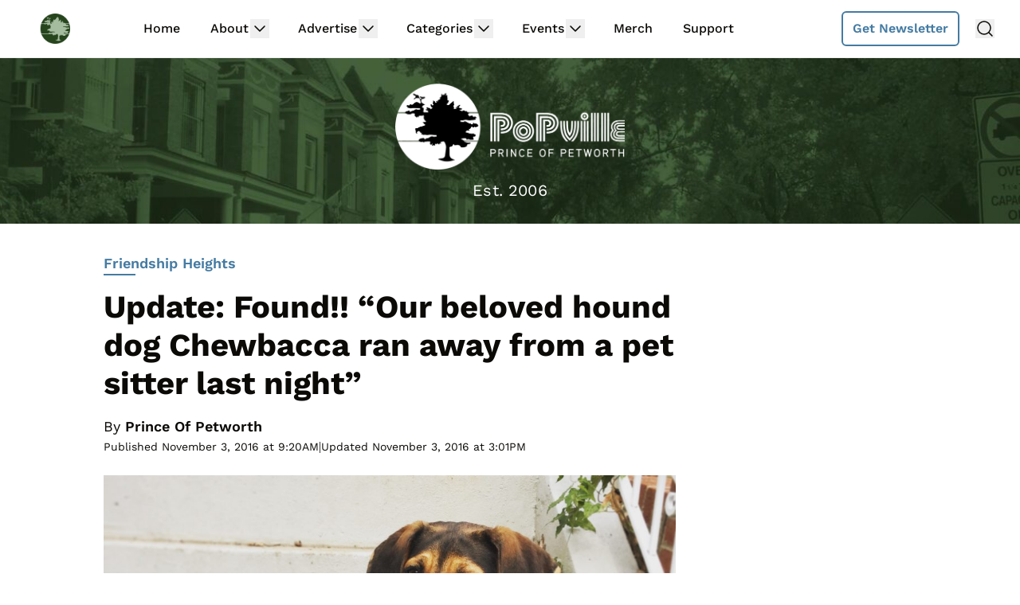

--- FILE ---
content_type: text/html
request_url: https://api.intentiq.com/profiles_engine/ProfilesEngineServlet?at=39&mi=10&dpi=936734067&pt=17&dpn=1&iiqidtype=2&iiqpcid=fdfa4d61-794a-430d-b305-1cc61c50b105&iiqpciddate=1769618101634&pcid=c73090d9-6ca7-4059-8584-ba52382eef6d&idtype=3&gdpr=0&japs=false&jaesc=0&jafc=0&jaensc=0&jsver=0.33&testGroup=A&source=pbjs&ABTestingConfigurationSource=group&abtg=A&vrref=https%3A%2F%2Fwww.popville.com
body_size: 55
content:
{"abPercentage":97,"adt":1,"ct":2,"isOptedOut":false,"data":{"eids":[]},"dbsaved":"false","ls":true,"cttl":86400000,"abTestUuid":"g_f7823e42-42ed-45fd-82b4-8f0d0fcf0a8d","tc":9,"sid":277068028}

--- FILE ---
content_type: text/html; charset=utf-8
request_url: https://www.google.com/recaptcha/api2/aframe
body_size: 267
content:
<!DOCTYPE HTML><html><head><meta http-equiv="content-type" content="text/html; charset=UTF-8"></head><body><script nonce="sXAEHSctmcXVv4iPfzgUYQ">/** Anti-fraud and anti-abuse applications only. See google.com/recaptcha */ try{var clients={'sodar':'https://pagead2.googlesyndication.com/pagead/sodar?'};window.addEventListener("message",function(a){try{if(a.source===window.parent){var b=JSON.parse(a.data);var c=clients[b['id']];if(c){var d=document.createElement('img');d.src=c+b['params']+'&rc='+(localStorage.getItem("rc::a")?sessionStorage.getItem("rc::b"):"");window.document.body.appendChild(d);sessionStorage.setItem("rc::e",parseInt(sessionStorage.getItem("rc::e")||0)+1);localStorage.setItem("rc::h",'1769618109094');}}}catch(b){}});window.parent.postMessage("_grecaptcha_ready", "*");}catch(b){}</script></body></html>

--- FILE ---
content_type: text/plain
request_url: https://rtb.openx.net/openrtbb/prebidjs
body_size: -224
content:
{"id":"fbf16f07-7a05-466c-8586-ec3e65822fa7","nbr":0}

--- FILE ---
content_type: text/plain
request_url: https://rtb.openx.net/openrtbb/prebidjs
body_size: -224
content:
{"id":"2f7f03f0-3707-42f3-9b9e-0cfd27ad0e16","nbr":0}

--- FILE ---
content_type: text/plain
request_url: https://rtb.openx.net/openrtbb/prebidjs
body_size: -224
content:
{"id":"116ff4fd-e35d-4df5-bac4-c053f3246636","nbr":0}

--- FILE ---
content_type: text/plain
request_url: https://rtb.openx.net/openrtbb/prebidjs
body_size: -224
content:
{"id":"867a8196-8046-492e-8b47-15dde7232369","nbr":0}

--- FILE ---
content_type: text/plain; charset=UTF-8
request_url: https://at.teads.tv/fpc?analytics_tag_id=PUB_17002&tfpvi=&gdpr_consent=&gdpr_status=22&gdpr_reason=220&ccpa_consent=&sv=prebid-v1
body_size: 52
content:
NmIxYzZjNzAtZTFjYi00NTNkLWJlMDktM2Y2MDY3NTVjMmVjIzMw

--- FILE ---
content_type: text/plain
request_url: https://rtb.openx.net/openrtbb/prebidjs
body_size: -224
content:
{"id":"35b436bf-81a9-4828-b542-6d87710ccc5a","nbr":0}

--- FILE ---
content_type: text/plain
request_url: https://rtb.openx.net/openrtbb/prebidjs
body_size: -224
content:
{"id":"c6dc3132-1e82-4737-a405-678707b71f5b","nbr":0}

--- FILE ---
content_type: text/plain
request_url: https://rtb.openx.net/openrtbb/prebidjs
body_size: -224
content:
{"id":"ca33adea-61de-4574-be63-2783aa704b25","nbr":0}

--- FILE ---
content_type: text/plain
request_url: https://rtb.openx.net/openrtbb/prebidjs
body_size: -224
content:
{"id":"243be187-cc44-4814-8b22-bb6a871c8d64","nbr":0}

--- FILE ---
content_type: text/plain; charset=utf-8
request_url: https://ads.adthrive.com/http-api/cv2
body_size: 5018
content:
{"om":["00xbjwwl","0929nj63","0dth9n1r","0g2yemxr","0g8i9uvz","0iyi1awv","0kl5wonw","0pycs8g7","0sm4lr19","0y0basn0","1007_arkbrnjf","1011_302_56233478","1011_302_56233486","1011_302_56241522","1011_302_57035158","10298ua7afe","1029_16tgq3jb","10310289136970_462615155","10339421-5836009-0","10ua7afe","11142692","11221332","11509227","1162AC86ADP1891/85356","1162AC86ADP1891/85363","1185:1610326726","1185:1610326728","11896988","119plw33","12010080","12010084","12010088","12168663","12171239","12176509","12181287","124843_10","12952198","12_74_18113654","1453468","1463327","14700818","1610326628","1610326728","17_24683312","17x0742b","1819l5qo","1dynz4oo","1fwexd7i","1h7yhpl7","1qycnxb6","1szmtd70","1zjn1epv","206_546804","2132:42828302","2132:42839771","2132:45327624","2132:45327625","2132:46038615","2132:46039090","2132:46039147","2132:46039902","2149:11731891","2149:12181287","2179:581121500461316663","2249:700758149","2307:00xbjwwl","2307:0eitjoxn","2307:0gpaphas","2307:0llgkye7","2307:0p2de1vk","2307:10ua7afe","2307:1h7yhpl7","2307:286bn7o6","2307:3d4r29fd","2307:3v2n6fcp","2307:4jvxy62x","2307:65z5ulki","2307:6egun54t","2307:6mrds7pc","2307:7cmeqmw8","2307:7uqs49qv","2307:7xb3th35","2307:8linfb0q","2307:9ckgjh5j","2307:9krcxphu","2307:a24l6iop","2307:a566o9hb","2307:a7wye4jw","2307:a90208mb","2307:bb6qv9bt","2307:bbmp7y9z","2307:bc5edztw","2307:d02sgs5o","2307:d8lb4cac","2307:dsugp5th","2307:ey8vsnzk","2307:f3tdw9f3","2307:fjp0ceax","2307:g1cx0n31","2307:g749lgab","2307:ga9te2s9","2307:h9hxhm9h","2307:hfqgqvcv","2307:hn3eanl8","2307:icajkkn0","2307:ixnblmho","2307:kbu6vdml","2307:o4v8lu9d","2307:pi9dvb89","2307:r0u09phz","2307:s400875z","2307:tdv4kmro","2307:thi4ww4t","2307:tty470r7","2307:u30fsj32","2307:u4atmpu4","2307:uwzmt4le","2307:v958nz4c","2307:wdpqcqr6","2307:xc88kxs9","2307:z2zvrgyz","2307:zjn6yvkc","23t9uf9c","2409_15064_70_86683890","2409_25495_176_CR52178317","2409_25495_176_CR52240033","2409_25495_176_CR52240035","2409_25495_176_CR52240037","2409_25495_176_CR52240044","2409_25495_176_CR52240052","2409_25495_176_CR52240054","24598434","24694809","24xairda","25","25048614","25_0l51bbpm","25_utberk8n","262808","2662_200562_8182931","2676:85690699","2676:86083012","2676:86698029","2676:86698040","2676:86698169","2676:86739499","2709prc8","2715_9888_262592","2715_9888_505171","2715_9888_558240","286bn7o6","28925636","28933536","29402249","29414696","29414711","2974:6851718","2974:8166422","2974:8168473","2974:8168475","2974:8168483","2974:8168537","2_206_554462","2_206_554472","2jjp1phz","2pu0gomp","2v4qwpp9","2vx824el","3018/5e4528cc08cf036e33a396891acb74da","3018/72fc9e2b738a92426c13f5cc46a18cee","30583865","308_125203_20","308_125204_13","31809564","32j56hnc","33603859","33605181","33605403","33605516","33605623","33637455","34182009","35753418","3646_185414_T26335189","3658_136236_hn3eanl8","3658_15078_fqeh4hao","3658_15078_h7fq12y2","3658_15078_revf1erj","3658_15106_u4atmpu4","3658_18152_tlbbqljf","3658_203382_6egun54t","3658_203382_f3tdw9f3","3658_203382_y96tvrmt","3658_204350_hi8dd2jh","3658_67113_77gj3an4","3658_67113_aevb5kib","3658_83553_wpkv7ngm","3658_87799_kbu6vdml","3658_93957_T26479487","3658_93957_uzthl5tz","3745kao5","37qyxakf","381513943572","38495746","39303318","39364467","3LMBEkP-wis","3a7sb5xc","3c5dkic6","3ht3x9kw","3t7hqfkb","3v2n6fcp","3yq234cm","3yuxoojp","409_189223","409_220349","409_225982","409_225986","409_225987","409_225988","409_226321","409_226356","409_227223","409_228370","409_228381","409_230728","409_230738","42231835","43919984","43a7ptxe","44023623","44144879","45327624","45327625","458901553568","4642109_46_12168663","485027845327","48700636","48700649","48739100","48877306","49123013","4aqwokyz","4etfwvf1","4h293rxc","4jvxy62x","502806027","502806067","502806102","50479792","51372434","516119490","52032031","5316_1685752_9122b399-49be-47cf-ac97-7588e75c9369","5316_1685752_a0780d94-47f1-41d9-812b-138553be12ec","53v6aquw","5504:203867","5504:203905","5510:3a7sb5xc","5510:cymho2zs","5510:quk7w53j","5510:r6vl3f1t","5510:u46a17bg","5510:u4atmpu4","5510:w31aqin2","55116649","5532:684696395","55344524","553781814","55763524","557_409_220343","557_409_220348","557_409_228055","557_409_228059","557_409_228348","557_409_230731","558_93_icajkkn0","558_93_u4atmpu4","56341213","564549740","564559436","5670:8182931","576777115309199355","588062576109","59873230","5989_84349_553781220","60168533","60415630","61085224","61161756","61444664","618576351","618653722","61881619","618876699","618980679","61900406","619089559","61932920","61932925","61932957","62187798","6226508011","6226527055","6226534791","6250_66552_1166381413","62722213","627225143","627227759","627290883","627309156","627309159","627506494","628015148","628086965","628153053","628222860","628223277","62833198","628360579","628360582","628444433","628456307","628456310","628456391","628622163","628622172","628622178","628622241","628622244","628622247","628622250","628683371","628687043","628687157","628687460","628687463","628803013","628841673","629007394","629009180","629167998","629168001","629168010","629168565","629171196","629171202","630928655","6365_61796_784880263591","6365_61796_785360426836","6365_61796_785361576712","6365_61796_791179315429","6365_61796_793381058765","63barbg1","659713728691","661537341004","66298r1jy9h","673375558002","680597458938","680_99480_700109393","683821359302","688273626","693494513","694983378","697189865","697189897","697189960","697189965","697189999","697190052","697893164","697893211","698415234","698528846","6ejtrnf9","6pamm6b8","6q6gnywp","6t0mn7qc","6wclm3on","6zt4aowl","700109389","700117707","700534681","702423494","702720175","703236325","704889081","705115442","705555311","705555329","707981262","708727053","725271087996","725271125718","7255_121665_6sense-146923","74243_74_18364017","74243_74_18364062","74243_74_18364087","74243_74_18364134","74_18364062","74wv3qdx","754085118673","767866825418","77gj3an4","786935973586","787423891910","794109848040","7969_149355_45327624","79ju1d1h","7cmeqmw8","7hzic894","7mnonaxp","7qevw67b","7qkajqck","7sf7w6kh","7siwzlwt","7xb3th35","8152859","8152878","8152879","8154367","8160967","8168539","8193076","8193078","82133858","82133859","821i184r","83444054","84105_751141145","85690530","85690699","85702027","85702145","85943197","85987365","86082721","86088019","86434089","86434654","86434663","86509229","8831024240_564549740","8968065","8linfb0q","8orkh93v","8ul426rx","9010/7c4e417c23ab5a5c1377558d6e8ba25b","9010/ba9f11025c980a17f6936d2888902e29","9057/0328842c8f1d017570ede5c97267f40d","9057/b232bee09e318349723e6bde72381ba0","93_icajkkn0","97_8193073","97_8193078","9925w9vu","9i2ttdsc","9krcxphu","9mspm15z","9zqtrtrf","NplsJAxRH1w","a3ts2hcp","a566o9hb","a7wye4jw","a8beztgq","aea3d856-e0d3-4fae-a323-d655abba0458","aevb5kib","af9kspoi","ahnxpq60","arkbrnjf","ascierwp","axihqhfq","axw5pt53","b5e77p2y","b5idbd4d","b90cwbcd","bc5edztw","bodqfosc","bpecuyjx","c1hsjx06","c25t9p0u","c7z0h277","cd40m5wq","ce17a6ey","ckznjym0","cr-2azmi2ttu9vd","cr-2azmi2ttuatj","cr-2azmi2ttubwe","cr-2azmi2ttubxe","cr-39qkyn25u9vd","cr-39qkyn25ubwe","cr-84p465mpu9vd","cr-84p465mpubxe","cr-9c_uyzk7qv8qeuzu","cr-9swoeet4uatj","cr-Bitc7n_p9iw__vat__49i_k_6v6_h_jce2vj5h_yApYgdjrj","cr-a9i2qs81ubwe","cr-a9s2xe7rubwj","cr-aaqt0kzrubwj","cr-aav22g0subwj","cr-aav22g0wubwj","cr-aaw20e1rubwj","cr-aaw20e1subwj","cr-cl92jar3ubxe","cr-g7ywwk2qvft","cr-g7ywwk7qvft","cr-kz4ol95lu9vd","cr-q3xo02ccubwe","cr-tki3g2enu9vd","cr223-e8tw3e4qxeu","ct0wxkj7","cunmjkl4","cymho2zs","d03uoroo","de66hk0y","di1st1mf","dsugp5th","duxvs448","dxfpbb3p","e1an7fls","e2c76his","eal0nev6","ekocpzhh","eyprp485","f1qsngg8","f3craufm","f3h9fqou","f3tdw9f3","f46gq7cs","f79wd14t","fj298p0ceax","fjp0ceax","fleb9ndb","fovbyhjn","fpbj0p83","fqsh3oko","g1cx0n31","g29thswx","g729849lgab","g749lgab","gGwpyzK9_Ac","ga9te2s9","gjej01ec","gjwam5dw","h1m1w12p","h4ri05oz","h7fq12y2","heb21q1u","hf298qgqvcv","hffavbt7","hfqgqvcv","hi8dd2jh","hn162jay","hn3eanl8","hu52wf5i","i2aglcoy","i35hdrxv","i90isgt0","i9hhk5j7","icajkkn0","igwvga38","iu5svso2","iw3id10l","ixnblmho","iy6hsneq","j728o85b","jfy9255s","kbu6vdml","knoebx5v","l2pqjr4b","l4p5cwls","lc1wx7d6","ll77hviy","lxlnailk","lxoi65lp","lym1wdwi","mbzb7hul","muvxy961","n1nubick","n3egwnq7","n8w0plts","na2pno8k","nc40urjq","nr2985arrhc","o2s05iig","o79rfir1","ocwq7ydo","of0pnoue","of8dd9pr","off735cj","oj70mowv","omlkxvu8","on4c2e72","onn09e1VWXU","p0odjzyt","p3lqbugu","pagvt0pd","pefxr7k2","piwneqqj","pkydekxi","pl298th4l1a","plth4l1a","pmtssbfz","ppn03peq","pz8lwofu","q0nt8p8d","qaoxvuy4","qqvgscdx","qt09ii59","quspexj2","quuhpp2i","r0u09phz","r6vl3f1t","rnvjtx7r","rrlikvt1","rtxq1ut9","rx5ey00c","rxj4b6nw","s4s41bit","sfg1qb1x","ssnofwh5","szmt953j","szwhi7rt","t2dlmwva","t3bswa9j","t58zjs8i","t7d69r6a","tcyib76d","thi4ww4t","tlusdynu","u2x4z0j8","u30fsj32","u46a17bg","u4atmpu4","ujl9wsn7","ul59u2wz","uthpc18j","uuw0t8q6","v705kko8","vbbpi5om","vdcb5d4i","vdpy7l2e","w29yu4s2","w31aqin2","w6tr7aaj","wih2rdv3","wvuhrb6o","wxfnrapl","wy75flx2","xcz964hp","xgzzblzl","xies7jcx","xncaqh7c","y141rtv6","y96tvrmt","ya949d2z","yass8yy7","ycxmeyu6","ygwxiaon","yp3n0a5q","yttz3cyp","z2zvrgyz","zaiy3lqy","zep75yl2","zgw37lur","ziox91q0","zj298n6yvkc","zsvdh1xi","zw6jpag6","zwk242hn","7979132","7979135"],"pmp":[],"adomains":["123notices.com","1md.org","about.bugmd.com","acelauncher.com","adameve.com","akusoli.com","allyspin.com","askanexpertonline.com","atomapplications.com","bassbet.com","betsson.gr","biz-zone.co","bizreach.jp","braverx.com","bubbleroom.se","bugmd.com","buydrcleanspray.com","byrna.com","capitaloneshopping.com","clarifion.com","combatironapparel.com","controlcase.com","convertwithwave.com","cotosen.com","countingmypennies.com","cratedb.com","croisieurope.be","cs.money","dallasnews.com","definition.org","derila-ergo.com","dhgate.com","dhs.gov","displate.com","easyprint.app","easyrecipefinder.co","fabpop.net","familynow.club","fla-keys.com","folkaly.com","g123.jp","gameswaka.com","getbugmd.com","getconsumerchoice.com","getcubbie.com","gowavebrowser.co","gowdr.com","gransino.com","grosvenorcasinos.com","guard.io","hero-wars.com","holts.com","instantbuzz.net","itsmanual.com","jackpotcitycasino.com","justanswer.com","justanswer.es","la-date.com","lightinthebox.com","liverrenew.com","local.com","lovehoney.com","lulutox.com","lymphsystemsupport.com","manualsdirectory.org","meccabingo.com","medimops.de","mensdrivingforce.com","millioner.com","miniretornaveis.com","mobiplus.me","myiq.com","national-lottery.co.uk","naturalhealthreports.net","nbliver360.com","nikke-global.com","nordicspirit.co.uk","nuubu.com","onlinemanualspdf.co","original-play.com","outliermodel.com","paperela.com","paradisestays.site","parasiterelief.com","peta.org","photoshelter.com","plannedparenthood.org","playvod-za.com","printeasilyapp.com","printwithwave.com","profitor.com","quicklearnx.com","quickrecipehub.com","rakuten-sec.co.jp","rangeusa.com","refinancegold.com","robocat.com","royalcaribbean.com","saba.com.mx","shift.com","simple.life","spinbara.com","systeme.io","taboola.com","tackenberg.de","temu.com","tenfactorialrocks.com","theoceanac.com","topaipick.com","totaladblock.com","usconcealedcarry.com","vagisil.com","vegashero.com","vegogarden.com","veryfast.io","viewmanuals.com","viewrecipe.net","votervoice.net","vuse.com","wavebrowser.co","wavebrowserpro.com","weareplannedparenthood.org","xiaflex.com","yourchamilia.com"]}

--- FILE ---
content_type: text/plain
request_url: https://rtb.openx.net/openrtbb/prebidjs
body_size: -84
content:
{"id":"9dcf45ee-63f4-4636-a6a8-7b49139ff47b","nbr":0}

--- FILE ---
content_type: text/plain
request_url: https://rtb.openx.net/openrtbb/prebidjs
body_size: -224
content:
{"id":"4c721722-8b6b-4290-916f-2bad685ab9ca","nbr":0}